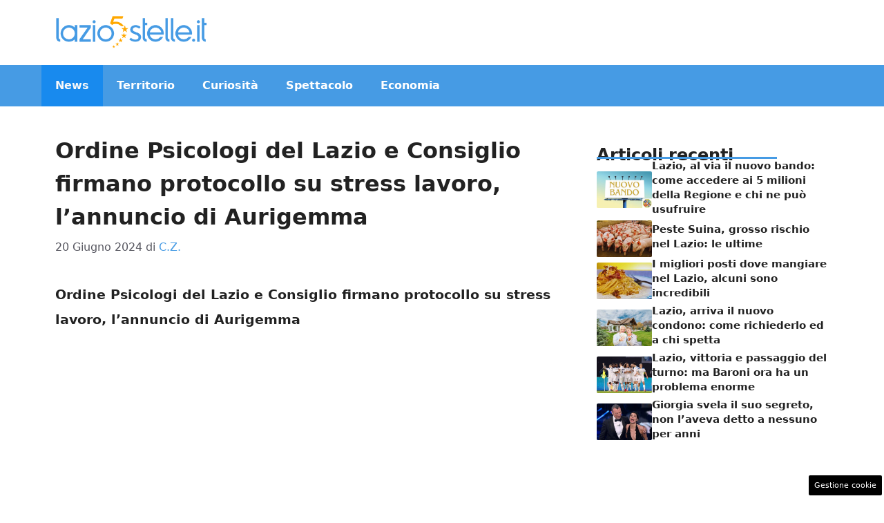

--- FILE ---
content_type: text/css
request_url: https://www.lazio5stelle.it/wp-content/cache/fvm/min/1765829009-css57aa064c9459190e45dac5d377049bafeff8495bd836d8beaeb1e766aae67.css
body_size: 1569
content:
/* https://www.lazio5stelle.it/wp-content/plugins/dadasuite-365/includes/modules/dadasuite_365_elements/css/style.css?ver=1.7.2 */
@media only screen and (max-width:600px){#page{overflow-x:hidden!important}}.dadasuite_author_tooltip{width:220px;border-top:3px solid #217fdd;padding:15px;position:absolute;background-color:#fff;border-radius:3px;box-shadow:1px 2px 4px #CFCFCF;margin-top:7px;visibility:hidden;opacity:0;transition:.3s opacity;z-index:100000;left:50%;transform:translateX(-50%)}.dadasuite_author_tooltip:before{content:"";display:block;position:absolute;left:50%;transform:translateX(-50%);top:-15px;border-bottom:15px solid #217fdd;border-left:15px solid transparent;border-right:15px solid transparent}.dadasuite_author_tooltip H3{font-size:1.2rem;margin-bottom:0}.dadasuite_author_tooltip P{margin:0;font-size:.8rem;border-bottom:1px solid #cfcfcf;padding-bottom:10px;margin-bottom:10px}.dadasuite_author_tooltip A{font-size:.8rem;font-weight:700}.tooltip{position:relative}.tooltip_header{display:flex;align-items:center;column-gap:10px;margin-bottom:10px}.tooltip_header IMG{border-radius:50%}.tooltip:hover .dadasuite_author_tooltip{opacity:1;visibility:visible}.is-separator{position:relative;display:flex;align-items:center;width:100%;height:50px;margin-bottom:20px}.is-separator::before{content:'';flex-grow:1;height:2px;background:linear-gradient(to right,rgb(0,150,0),rgba(0,150,0,.5),rgba(0,0,0,0));margin-right:10px}.is-separator a{display:block;width:100px;height:45px;background:url(/wp-content/plugins/dadasuite-365/includes/modules/dadasuite_365_elements/css/../img/logo_web365.png) no-repeat center center;background-size:contain;text-decoration:none}